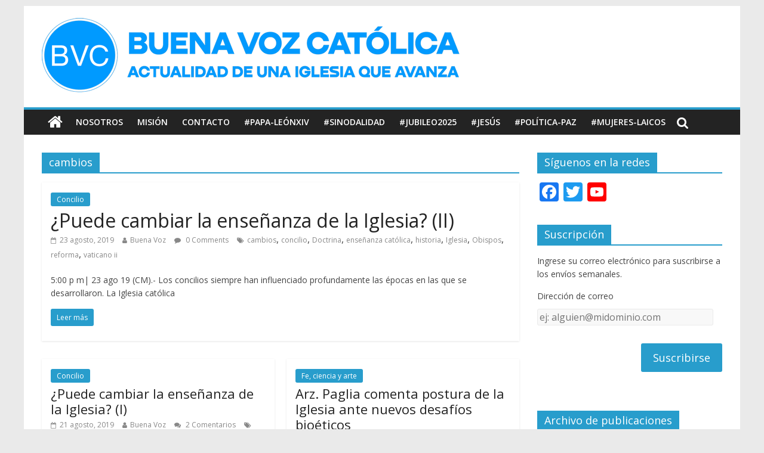

--- FILE ---
content_type: text/html; charset=UTF-8
request_url: http://blog.pucp.edu.pe/blog/buenavoz/tag/cambios/
body_size: 14091
content:
<!DOCTYPE html>
<html lang="es-ES">
<head>
	<meta charset="UTF-8"/>
	<meta name="viewport" content="width=device-width, initial-scale=1">
	<link rel="profile" href="http://gmpg.org/xfn/11"/>
	<link rel="pingback" href="http://blog.pucp.edu.pe/blog/buenavoz/xmlrpc.php"/>
	<title>cambios &#8211; Buena Voz Católica</title>
<link rel='dns-prefetch' href='//fonts.googleapis.com' />
<link rel='dns-prefetch' href='//s.w.org' />
<link rel="alternate" type="application/rss+xml" title="Buena Voz Católica &raquo; Feed" href="http://blog.pucp.edu.pe/blog/buenavoz/feed/" />
<link rel="alternate" type="application/rss+xml" title="Buena Voz Católica &raquo; RSS de los comentarios" href="http://blog.pucp.edu.pe/blog/buenavoz/comments/feed/" />
<link rel="alternate" type="application/rss+xml" title="Buena Voz Católica &raquo; cambios RSS de la etiqueta" href="http://blog.pucp.edu.pe/blog/buenavoz/tag/cambios/feed/" />
		<script type="text/javascript">
			window._wpemojiSettings = {"baseUrl":"https:\/\/s.w.org\/images\/core\/emoji\/11\/72x72\/","ext":".png","svgUrl":"https:\/\/s.w.org\/images\/core\/emoji\/11\/svg\/","svgExt":".svg","source":{"concatemoji":"http:\/\/blog.pucp.edu.pe\/blog\/buenavoz\/wp-includes\/js\/wp-emoji-release.min.js?ver=4.9.8"}};
			!function(a,b,c){function d(a,b){var c=String.fromCharCode;l.clearRect(0,0,k.width,k.height),l.fillText(c.apply(this,a),0,0);var d=k.toDataURL();l.clearRect(0,0,k.width,k.height),l.fillText(c.apply(this,b),0,0);var e=k.toDataURL();return d===e}function e(a){var b;if(!l||!l.fillText)return!1;switch(l.textBaseline="top",l.font="600 32px Arial",a){case"flag":return!(b=d([55356,56826,55356,56819],[55356,56826,8203,55356,56819]))&&(b=d([55356,57332,56128,56423,56128,56418,56128,56421,56128,56430,56128,56423,56128,56447],[55356,57332,8203,56128,56423,8203,56128,56418,8203,56128,56421,8203,56128,56430,8203,56128,56423,8203,56128,56447]),!b);case"emoji":return b=d([55358,56760,9792,65039],[55358,56760,8203,9792,65039]),!b}return!1}function f(a){var c=b.createElement("script");c.src=a,c.defer=c.type="text/javascript",b.getElementsByTagName("head")[0].appendChild(c)}var g,h,i,j,k=b.createElement("canvas"),l=k.getContext&&k.getContext("2d");for(j=Array("flag","emoji"),c.supports={everything:!0,everythingExceptFlag:!0},i=0;i<j.length;i++)c.supports[j[i]]=e(j[i]),c.supports.everything=c.supports.everything&&c.supports[j[i]],"flag"!==j[i]&&(c.supports.everythingExceptFlag=c.supports.everythingExceptFlag&&c.supports[j[i]]);c.supports.everythingExceptFlag=c.supports.everythingExceptFlag&&!c.supports.flag,c.DOMReady=!1,c.readyCallback=function(){c.DOMReady=!0},c.supports.everything||(h=function(){c.readyCallback()},b.addEventListener?(b.addEventListener("DOMContentLoaded",h,!1),a.addEventListener("load",h,!1)):(a.attachEvent("onload",h),b.attachEvent("onreadystatechange",function(){"complete"===b.readyState&&c.readyCallback()})),g=c.source||{},g.concatemoji?f(g.concatemoji):g.wpemoji&&g.twemoji&&(f(g.twemoji),f(g.wpemoji)))}(window,document,window._wpemojiSettings);
		</script>
		<style type="text/css">
img.wp-smiley,
img.emoji {
	display: inline !important;
	border: none !important;
	box-shadow: none !important;
	height: 1em !important;
	width: 1em !important;
	margin: 0 .07em !important;
	vertical-align: -0.1em !important;
	background: none !important;
	padding: 0 !important;
}
</style>
<link rel='stylesheet' id='rating-dia-css'  href='http://blog.pucp.edu.pe/blog/buenavoz/wp-content/plugins/rating-dia/css/rating-dia.css?ver=4.9.8' type='text/css' media='all' />
<link rel='stylesheet' id='colormag_google_fonts-css'  href='//fonts.googleapis.com/css?family=Open+Sans%3A400%2C600&#038;ver=4.9.8' type='text/css' media='all' />
<link rel='stylesheet' id='colormag_style-css'  href='http://blog.pucp.edu.pe/blog/buenavoz/wp-content/themes/colormag/style.css?ver=4.9.8' type='text/css' media='all' />
<link rel='stylesheet' id='colormag-fontawesome-css'  href='http://blog.pucp.edu.pe/blog/buenavoz/wp-content/themes/colormag/fontawesome/css/font-awesome.css?ver=4.2.1' type='text/css' media='all' />
<link rel='stylesheet' id='subscribe-by-email-widget-css-css'  href='http://blog.pucp.edu.pe/blog/buenavoz/wp-content/plugins/subscribe-by-email/assets/css/widget/widget.css?ver=20130522' type='text/css' media='all' />
<link rel='stylesheet' id='addtoany-css'  href='http://blog.pucp.edu.pe/blog/buenavoz/wp-content/plugins/add-to-any/addtoany.min.css?ver=1.14' type='text/css' media='all' />
<link rel='stylesheet' id='site-categories-styles-css'  href='http://blog.pucp.edu.pe/blog/buenavoz/wp-content/plugins/site-categories/css/site-categories-styles.css?ver=4.9.8' type='text/css' media='all' />
<link rel='stylesheet' id='sbe-form-css-css'  href='http://blog.pucp.edu.pe/blog/buenavoz/wp-content/plugins/subscribe-by-email/assets//css/shortcode.css?ver=20140212' type='text/css' media='all' />
<script type='text/javascript' src='http://blog.pucp.edu.pe/blog/buenavoz/wp-includes/js/jquery/jquery.js?ver=1.12.4'></script>
<script type='text/javascript' src='http://blog.pucp.edu.pe/blog/buenavoz/wp-includes/js/jquery/jquery-migrate.min.js?ver=1.4.1'></script>
<script type='text/javascript' src='http://blog.pucp.edu.pe/blog/buenavoz/wp-content/plugins/add-to-any/addtoany.min.js?ver=1.0'></script>
<script type='text/javascript'>
/* <![CDATA[ */
var RatingDia = {"ajaxurl":"http:\/\/blog.pucp.edu.pe\/blog\/buenavoz\/wp-admin\/admin-ajax.php","security":"d0e40cbd7f"};
/* ]]> */
</script>
<script type='text/javascript' src='http://blog.pucp.edu.pe/blog/buenavoz/wp-content/plugins/rating-dia/js/rating-dia.js?ver=4.9.8'></script>
<script type='text/javascript' src='http://blog.pucp.edu.pe/blog/buenavoz/wp-content/themes/colormag/js/colormag-custom.js?ver=4.9.8'></script>
<!--[if lte IE 8]>
<script type='text/javascript' src='http://blog.pucp.edu.pe/blog/buenavoz/wp-content/themes/colormag/js/html5shiv.min.js?ver=4.9.8'></script>
<![endif]-->
<script type='text/javascript'>
/* <![CDATA[ */
var sbe_widget_captions = {"ajaxurl":"http:\/\/blog.pucp.edu.pe\/blog\/buenavoz\/wp-admin\/admin-ajax.php","nonce":"b9f7fb8c26"};
/* ]]> */
</script>
<script type='text/javascript' src='http://blog.pucp.edu.pe/blog/buenavoz/wp-content/plugins/subscribe-by-email/assets/js/widget.js?ver=4.9.8'></script>
<link rel='https://api.w.org/' href='http://blog.pucp.edu.pe/blog/buenavoz/wp-json/' />
<link rel="EditURI" type="application/rsd+xml" title="RSD" href="http://blog.pucp.edu.pe/blog/buenavoz/xmlrpc.php?rsd" />
<link rel="wlwmanifest" type="application/wlwmanifest+xml" href="http://blog.pucp.edu.pe/blog/buenavoz/wp-includes/wlwmanifest.xml" /> 
<meta name="generator" content="WordPress 4.9.8" />

<script data-cfasync="false">
window.a2a_config=window.a2a_config||{};a2a_config.callbacks=[];a2a_config.overlays=[];a2a_config.templates={};a2a_localize = {
	Share: "Compartir",
	Save: "Guardar",
	Subscribe: "Suscribirse",
	Email: "Email",
	Bookmark: "Marcador",
	ShowAll: "Mostrar todo",
	ShowLess: "Mostrar menos",
	FindServices: "Buscar servicios(s)",
	FindAnyServiceToAddTo: "Buscar servicio",
	PoweredBy: "Servicio ofrecido por",
	ShareViaEmail: "Compartir por correo electrónico",
	SubscribeViaEmail: "Suscribirse a través de correo electrónico",
	BookmarkInYourBrowser: "Agregar a marcadores de tu navegador",
	BookmarkInstructions: "Presiona Ctrl + D o \u2318+D para agregar a favoritos",
	AddToYourFavorites: "Agregar a favoritos",
	SendFromWebOrProgram: "Enviar desde cualquier dirección o programa de correo electrónico ",
	EmailProgram: "Programación de correo electrónicos",
	More: "Más&#8230;"
};

(function(d,s,a,b){a=d.createElement(s);b=d.getElementsByTagName(s)[0];a.async=1;a.src="https://static.addtoany.com/menu/page.js";b.parentNode.insertBefore(a,b);})(document,"script");
</script>

            <script>
                (function(i,s,o,g,r,a,m){i['GoogleAnalyticsObject']=r;i[r]=i[r]||function(){
                (i[r].q=i[r].q||[]).push(arguments)},i[r].l=1*new Date();a=s.createElement(o),
                m=s.getElementsByTagName(o)[0];a.async=1;a.src=g;m.parentNode.insertBefore(a,m)
                })(window,document,'script','//www.google-analytics.com/analytics.js','gaplusu');

                function gaplus_track() {
                                                gaplusu('create', 'UA-394303-1', 'auto');
                                                                                                    gaplusu('send', 'pageview');
                    
                                                gaplusu('create', 'UA-2699342-7', 'auto', {'name': 'single'});
                                                                                                        gaplusu('single.send', 'pageview');
                                    }

                                    gaplus_track();
                
            </script>

				<style type="text/css">.recentcomments a{display:inline !important;padding:0 !important;margin:0 !important;}</style>
		</head>

<body class="archive tag tag-cambios tag-312 wp-custom-logo ">


<div id="page" class="hfeed site">
	
	
	<header id="masthead" class="site-header clearfix ">
		<div id="header-text-nav-container" class="clearfix">

			
			
			
		<div class="inner-wrap">

			<div id="header-text-nav-wrap" class="clearfix">
				<div id="header-left-section">
											<div id="header-logo-image">
							
							<a href="http://blog.pucp.edu.pe/blog/buenavoz/" class="custom-logo-link" rel="home" itemprop="url"><img width="700" height="125" src="http://blog.pucp.edu.pe/blog/buenavoz/wp-content/uploads/sites/432/2024/02/buena_voz_banner_web1_azul.png" class="custom-logo" alt="Buena Voz Católica" itemprop="logo" /></a>						</div><!-- #header-logo-image -->
											<div id="header-text" class="screen-reader-text">
													<h3 id="site-title">
								<a href="http://blog.pucp.edu.pe/blog/buenavoz/" title="Buena Voz Católica" rel="home">Buena Voz Católica</a>
							</h3>
																		<p id="site-description">Recopilamos noticias y artículos para ampliar el nivel de información y documentación sobre la Iglesia en la actualidad.</p>
						<!-- #site-description -->
					</div><!-- #header-text -->
				</div><!-- #header-left-section -->
				<div id="header-right-section">
									</div><!-- #header-right-section -->

			</div><!-- #header-text-nav-wrap -->

		</div><!-- .inner-wrap -->

		
			
			
		<nav id="site-navigation" class="main-navigation clearfix" role="navigation">
			<div class="inner-wrap clearfix">
				
					<div class="home-icon">
						<a href="http://blog.pucp.edu.pe/blog/buenavoz/" title="Buena Voz Católica"><i class="fa fa-home"></i></a>
					</div>

					
				<h4 class="menu-toggle"></h4>
				<div class="menu-primary-container"><ul id="menu-menu-1" class="menu"><li id="menu-item-12695" class="menu-item menu-item-type-post_type menu-item-object-page menu-item-12695"><a href="http://blog.pucp.edu.pe/blog/buenavoz/nosotros/">Nosotros</a></li>
<li id="menu-item-12696" class="menu-item menu-item-type-post_type menu-item-object-page menu-item-12696"><a href="http://blog.pucp.edu.pe/blog/buenavoz/objetivos/">Misión</a></li>
<li id="menu-item-12697" class="menu-item menu-item-type-post_type menu-item-object-page menu-item-12697"><a href="http://blog.pucp.edu.pe/blog/buenavoz/acerca-de/">Contacto</a></li>
<li id="menu-item-12708" class="menu-item menu-item-type-taxonomy menu-item-object-category menu-item-12708"><a href="http://blog.pucp.edu.pe/blog/buenavoz/category/papa-francisco/">#Papa-LeónXIV</a></li>
<li id="menu-item-12702" class="menu-item menu-item-type-taxonomy menu-item-object-category menu-item-12702"><a href="http://blog.pucp.edu.pe/blog/buenavoz/category/sinodalidad/">#Sinodalidad</a></li>
<li id="menu-item-12703" class="menu-item menu-item-type-taxonomy menu-item-object-category menu-item-12703"><a href="http://blog.pucp.edu.pe/blog/buenavoz/category/juventud/">#Jubileo2025</a></li>
<li id="menu-item-12709" class="menu-item menu-item-type-taxonomy menu-item-object-category menu-item-12709"><a href="http://blog.pucp.edu.pe/blog/buenavoz/category/america-latina/">#Jesús</a></li>
<li id="menu-item-14246" class="menu-item menu-item-type-taxonomy menu-item-object-category menu-item-14246"><a href="http://blog.pucp.edu.pe/blog/buenavoz/category/politica-paz/">#Política-Paz</a></li>
<li id="menu-item-14247" class="menu-item menu-item-type-taxonomy menu-item-object-category menu-item-14247"><a href="http://blog.pucp.edu.pe/blog/buenavoz/category/mujeres-laicos/">#Mujeres-Laicos</a></li>
</ul></div>
				
									<i class="fa fa-search search-top"></i>
					<div class="search-form-top">
						<form action="http://blog.pucp.edu.pe/blog/buenavoz/" class="search-form searchform clearfix" method="get">
   <div class="search-wrap">
      <input type="text" placeholder="Buscar" class="s field" name="s">
      <button class="search-icon" type="submit"></button>
   </div>
</form><!-- .searchform -->					</div>
							</div>
		</nav>

		
		</div><!-- #header-text-nav-container -->

		
	</header>

		
	<div id="main" class="clearfix">
		<div class="inner-wrap clearfix">

	
	<div id="primary">
		<div id="content" class="clearfix">

			
				<header class="page-header">
               					<h1 class="page-title">
               <span>
						cambios					</span></h1>
                  									</header><!-- .page-header -->

            <div class="article-container">

   				
   				
   					
<article id="post-7201" class="post-7201 post type-post status-publish format-standard hentry category-concilio tag-cambios tag-concilio tag-doctrina tag-ensenanza-catolica tag-historia tag-iglesia tag-obispos tag-reforma tag-vaticano-ii">
   
   
   <div class="article-content clearfix">

      
      <div class="above-entry-meta"><span class="cat-links"><a href="http://blog.pucp.edu.pe/blog/buenavoz/category/concilio/"  rel="category tag">Concilio</a>&nbsp;</span></div>
      <header class="entry-header">
         <h2 class="entry-title">
            <a href="http://blog.pucp.edu.pe/blog/buenavoz/2019/08/23/puede-cambiar-la-ensenanza-de-la-iglesia-ii/" title="¿Puede cambiar la enseñanza de la Iglesia? (II)">¿Puede cambiar la enseñanza de la Iglesia? (II)</a>
         </h2>
      </header>

      <div class="below-entry-meta">
			<span class="posted-on"><a href="http://blog.pucp.edu.pe/blog/buenavoz/2019/08/23/puede-cambiar-la-ensenanza-de-la-iglesia-ii/" title="5:45 pm" rel="bookmark"><i class="fa fa-calendar-o"></i> <time class="entry-date published" datetime="2019-08-23T17:45:18+00:00">23 agosto, 2019</time><time class="updated" datetime="2019-08-23T17:58:10+00:00">23 agosto, 2019</time></a></span>
            <span class="byline"><span class="author vcard"><i class="fa fa-user"></i><a class="url fn n"
                                                                                         href="http://blog.pucp.edu.pe/blog/buenavoz/author/buenavoz/"
                                                                                         title="Buena Voz">Buena Voz</a></span></span>

			                <span class="comments"><a href="http://blog.pucp.edu.pe/blog/buenavoz/2019/08/23/puede-cambiar-la-ensenanza-de-la-iglesia-ii/#respond"><i class="fa fa-comment"></i> 0 Comments</a></span>
			<span class="tag-links"><i class="fa fa-tags"></i><a href="http://blog.pucp.edu.pe/blog/buenavoz/tag/cambios/" rel="tag">cambios</a>, <a href="http://blog.pucp.edu.pe/blog/buenavoz/tag/concilio/" rel="tag">concilio</a>, <a href="http://blog.pucp.edu.pe/blog/buenavoz/tag/doctrina/" rel="tag">Doctrina</a>, <a href="http://blog.pucp.edu.pe/blog/buenavoz/tag/ensenanza-catolica/" rel="tag">enseñanza católica</a>, <a href="http://blog.pucp.edu.pe/blog/buenavoz/tag/historia/" rel="tag">historia</a>, <a href="http://blog.pucp.edu.pe/blog/buenavoz/tag/iglesia/" rel="tag">Iglesia</a>, <a href="http://blog.pucp.edu.pe/blog/buenavoz/tag/obispos/" rel="tag">Obispos</a>, <a href="http://blog.pucp.edu.pe/blog/buenavoz/tag/reforma/" rel="tag">reforma</a>, <a href="http://blog.pucp.edu.pe/blog/buenavoz/tag/vaticano-ii/" rel="tag">vaticano ii</a></span></div>
      <div class="entry-content clearfix">
         <p>5:00 p m| 23 ago 19 (CM).- Los concilios siempre han influenciado profundamente las épocas en las que se desarrollaron. La Iglesia católica</p>
         <a class="more-link" title="¿Puede cambiar la enseñanza de la Iglesia? (II)" href="http://blog.pucp.edu.pe/blog/buenavoz/2019/08/23/puede-cambiar-la-ensenanza-de-la-iglesia-ii/"><span>Leer más</span></a>
      </div>

   </div>

   </article>
   				
   					
<article id="post-7191" class="post-7191 post type-post status-publish format-standard hentry category-concilio tag-cambios tag-concilio tag-doctrina tag-ensenanza-catolica tag-historia tag-iglesia tag-obispos tag-reforma">
   
   
   <div class="article-content clearfix">

      
      <div class="above-entry-meta"><span class="cat-links"><a href="http://blog.pucp.edu.pe/blog/buenavoz/category/concilio/"  rel="category tag">Concilio</a>&nbsp;</span></div>
      <header class="entry-header">
         <h2 class="entry-title">
            <a href="http://blog.pucp.edu.pe/blog/buenavoz/2019/08/21/puede-cambiar-la-ensenanza-de-la-iglesia-i/" title="¿Puede cambiar la enseñanza de la Iglesia? (I)">¿Puede cambiar la enseñanza de la Iglesia? (I)</a>
         </h2>
      </header>

      <div class="below-entry-meta">
			<span class="posted-on"><a href="http://blog.pucp.edu.pe/blog/buenavoz/2019/08/21/puede-cambiar-la-ensenanza-de-la-iglesia-i/" title="6:37 pm" rel="bookmark"><i class="fa fa-calendar-o"></i> <time class="entry-date published" datetime="2019-08-21T18:37:45+00:00">21 agosto, 2019</time><time class="updated" datetime="2019-08-23T17:45:09+00:00">23 agosto, 2019</time></a></span>
            <span class="byline"><span class="author vcard"><i class="fa fa-user"></i><a class="url fn n"
                                                                                         href="http://blog.pucp.edu.pe/blog/buenavoz/author/buenavoz/"
                                                                                         title="Buena Voz">Buena Voz</a></span></span>

			                <span class="comments"><a href="http://blog.pucp.edu.pe/blog/buenavoz/2019/08/21/puede-cambiar-la-ensenanza-de-la-iglesia-i/#comments"><i class="fa fa-comments"></i> 2 Comentarios</a></span>
			<span class="tag-links"><i class="fa fa-tags"></i><a href="http://blog.pucp.edu.pe/blog/buenavoz/tag/cambios/" rel="tag">cambios</a>, <a href="http://blog.pucp.edu.pe/blog/buenavoz/tag/concilio/" rel="tag">concilio</a>, <a href="http://blog.pucp.edu.pe/blog/buenavoz/tag/doctrina/" rel="tag">Doctrina</a>, <a href="http://blog.pucp.edu.pe/blog/buenavoz/tag/ensenanza-catolica/" rel="tag">enseñanza católica</a>, <a href="http://blog.pucp.edu.pe/blog/buenavoz/tag/historia/" rel="tag">historia</a>, <a href="http://blog.pucp.edu.pe/blog/buenavoz/tag/iglesia/" rel="tag">Iglesia</a>, <a href="http://blog.pucp.edu.pe/blog/buenavoz/tag/obispos/" rel="tag">Obispos</a>, <a href="http://blog.pucp.edu.pe/blog/buenavoz/tag/reforma/" rel="tag">reforma</a></span></div>
      <div class="entry-content clearfix">
         <p>6:00 p m| 21 ago 19 (CM).- Los concilios siempre han influenciado profundamente las épocas en las que se desarrollaron. La Iglesia católica</p>
         <a class="more-link" title="¿Puede cambiar la enseñanza de la Iglesia? (I)" href="http://blog.pucp.edu.pe/blog/buenavoz/2019/08/21/puede-cambiar-la-ensenanza-de-la-iglesia-i/"><span>Leer más</span></a>
      </div>

   </div>

   </article>
   				
   					
<article id="post-4895" class="post-4895 post type-post status-publish format-standard hentry category-fe-ciencia-y-arte tag-bioetica tag-cambios tag-desafios tag-etica tag-moral tag-naturaleza tag-tecnologia tag-vida">
   
   
   <div class="article-content clearfix">

      
      <div class="above-entry-meta"><span class="cat-links"><a href="http://blog.pucp.edu.pe/blog/buenavoz/category/fe-ciencia-y-arte/"  rel="category tag">Fe, ciencia y arte</a>&nbsp;</span></div>
      <header class="entry-header">
         <h2 class="entry-title">
            <a href="http://blog.pucp.edu.pe/blog/buenavoz/2017/02/15/arz-paglia-comenta-postura-de-la-iglesia-ante-nuevos-desafios-bioeticos/" title="Arz. Paglia comenta postura de la Iglesia ante nuevos desafíos bioéticos">Arz. Paglia comenta postura de la Iglesia ante nuevos desafíos bioéticos</a>
         </h2>
      </header>

      <div class="below-entry-meta">
			<span class="posted-on"><a href="http://blog.pucp.edu.pe/blog/buenavoz/2017/02/15/arz-paglia-comenta-postura-de-la-iglesia-ante-nuevos-desafios-bioeticos/" title="11:12 am" rel="bookmark"><i class="fa fa-calendar-o"></i> <time class="entry-date published" datetime="2017-02-15T11:12:58+00:00">15 febrero, 2017</time><time class="updated" datetime="2017-02-15T12:18:47+00:00">15 febrero, 2017</time></a></span>
            <span class="byline"><span class="author vcard"><i class="fa fa-user"></i><a class="url fn n"
                                                                                         href="http://blog.pucp.edu.pe/blog/buenavoz/author/buenavoz/"
                                                                                         title="Buena Voz">Buena Voz</a></span></span>

			                <span class="comments"><a href="http://blog.pucp.edu.pe/blog/buenavoz/2017/02/15/arz-paglia-comenta-postura-de-la-iglesia-ante-nuevos-desafios-bioeticos/#respond"><i class="fa fa-comment"></i> 0 Comments</a></span>
			<span class="tag-links"><i class="fa fa-tags"></i><a href="http://blog.pucp.edu.pe/blog/buenavoz/tag/bioetica/" rel="tag">bioética</a>, <a href="http://blog.pucp.edu.pe/blog/buenavoz/tag/cambios/" rel="tag">cambios</a>, <a href="http://blog.pucp.edu.pe/blog/buenavoz/tag/desafios/" rel="tag">desafios</a>, <a href="http://blog.pucp.edu.pe/blog/buenavoz/tag/etica/" rel="tag">etica</a>, <a href="http://blog.pucp.edu.pe/blog/buenavoz/tag/moral/" rel="tag">Moral</a>, <a href="http://blog.pucp.edu.pe/blog/buenavoz/tag/naturaleza/" rel="tag">Naturaleza</a>, <a href="http://blog.pucp.edu.pe/blog/buenavoz/tag/tecnologia/" rel="tag">tecnología</a>, <a href="http://blog.pucp.edu.pe/blog/buenavoz/tag/vida/" rel="tag">vida</a></span></div>
      <div class="entry-content clearfix">
         <p>11:00 a m| 15 feb 17 (AGENCIAS/BV).- El arzobispo italiano Vincenzo Paglia, designado por el Papa para encabezar la Pontificia</p>
         <a class="more-link" title="Arz. Paglia comenta postura de la Iglesia ante nuevos desafíos bioéticos" href="http://blog.pucp.edu.pe/blog/buenavoz/2017/02/15/arz-paglia-comenta-postura-de-la-iglesia-ante-nuevos-desafios-bioeticos/"><span>Leer más</span></a>
      </div>

   </div>

   </article>
   				
   					
<article id="post-2365" class="post-2365 post type-post status-publish format-standard hentry category-noticias tag-cambios tag-curia tag-muller tag-ratifica tag-stella">
   
   
   <div class="article-content clearfix">

      
      <div class="above-entry-meta"><span class="cat-links"><a href="http://blog.pucp.edu.pe/blog/buenavoz/category/noticias/"  rel="category tag">Noticias</a>&nbsp;</span></div>
      <header class="entry-header">
         <h2 class="entry-title">
            <a href="http://blog.pucp.edu.pe/blog/buenavoz/2013/09/24/confirmaciones-y-cambios-en-la-curia/" title="Confirmaciones y cambios en la Curia">Confirmaciones y cambios en la Curia</a>
         </h2>
      </header>

      <div class="below-entry-meta">
			<span class="posted-on"><a href="http://blog.pucp.edu.pe/blog/buenavoz/2013/09/24/confirmaciones-y-cambios-en-la-curia/" title="11:53 pm" rel="bookmark"><i class="fa fa-calendar-o"></i> <time class="entry-date published" datetime="2013-09-24T23:53:27+00:00">24 septiembre, 2013</time><time class="updated" datetime="2015-05-02T10:22:30+00:00">2 mayo, 2015</time></a></span>
            <span class="byline"><span class="author vcard"><i class="fa fa-user"></i><a class="url fn n"
                                                                                         href="http://blog.pucp.edu.pe/blog/buenavoz/author/buenavoz/"
                                                                                         title="Buena Voz">Buena Voz</a></span></span>

			                <span class="comments"><a href="http://blog.pucp.edu.pe/blog/buenavoz/2013/09/24/confirmaciones-y-cambios-en-la-curia/#respond"><i class="fa fa-comment"></i> 0 Comments</a></span>
			<span class="tag-links"><i class="fa fa-tags"></i><a href="http://blog.pucp.edu.pe/blog/buenavoz/tag/cambios/" rel="tag">cambios</a>, <a href="http://blog.pucp.edu.pe/blog/buenavoz/tag/curia/" rel="tag">curia</a>, <a href="http://blog.pucp.edu.pe/blog/buenavoz/tag/muller/" rel="tag">muller</a>, <a href="http://blog.pucp.edu.pe/blog/buenavoz/tag/ratifica/" rel="tag">ratifica</a>, <a href="http://blog.pucp.edu.pe/blog/buenavoz/tag/stella/" rel="tag">Stella</a></span></div>
      <div class="entry-content clearfix">
         <p>8.00 p m| 24 set 13 (AGENCIAS/BV).- El Papa confirmó en sus puestos al prefecto en la Congregación para la Doctrina</p>
         <a class="more-link" title="Confirmaciones y cambios en la Curia" href="http://blog.pucp.edu.pe/blog/buenavoz/2013/09/24/confirmaciones-y-cambios-en-la-curia/"><span>Leer más</span></a>
      </div>

   </div>

   </article>
   				
   					
<article id="post-305" class="post-305 post type-post status-publish format-standard hentry category-numeros-estadisticas-y-analisis tag-cambios tag-curia tag-evangelio tag-francisco tag-iglesia tag-latinoamerica tag-papa tag-pobres tag-poder tag-reforma">
   
   
   <div class="article-content clearfix">

      
      <div class="above-entry-meta"><span class="cat-links"><a href="http://blog.pucp.edu.pe/blog/buenavoz/category/numeros-estadisticas-y-analisis/"  rel="category tag">Números, estadísticas y análisis</a>&nbsp;</span></div>
      <header class="entry-header">
         <h2 class="entry-title">
            <a href="http://blog.pucp.edu.pe/blog/buenavoz/2013/04/23/francisco-papa-todopoderoso/" title="Francisco, Papa Todopoderoso">Francisco, Papa Todopoderoso</a>
         </h2>
      </header>

      <div class="below-entry-meta">
			<span class="posted-on"><a href="http://blog.pucp.edu.pe/blog/buenavoz/2013/04/23/francisco-papa-todopoderoso/" title="6:39 pm" rel="bookmark"><i class="fa fa-calendar-o"></i> <time class="entry-date published" datetime="2013-04-23T18:39:36+00:00">23 abril, 2013</time><time class="updated" datetime="2015-05-02T09:48:48+00:00">2 mayo, 2015</time></a></span>
            <span class="byline"><span class="author vcard"><i class="fa fa-user"></i><a class="url fn n"
                                                                                         href="http://blog.pucp.edu.pe/blog/buenavoz/author/buenavoz/"
                                                                                         title="Buena Voz">Buena Voz</a></span></span>

			                <span class="comments"><a href="http://blog.pucp.edu.pe/blog/buenavoz/2013/04/23/francisco-papa-todopoderoso/#comments"><i class="fa fa-comments"></i> 2 Comentarios</a></span>
			<span class="tag-links"><i class="fa fa-tags"></i><a href="http://blog.pucp.edu.pe/blog/buenavoz/tag/cambios/" rel="tag">cambios</a>, <a href="http://blog.pucp.edu.pe/blog/buenavoz/tag/curia/" rel="tag">curia</a>, <a href="http://blog.pucp.edu.pe/blog/buenavoz/tag/evangelio/" rel="tag">evangelio</a>, <a href="http://blog.pucp.edu.pe/blog/buenavoz/tag/francisco/" rel="tag">Francisco</a>, <a href="http://blog.pucp.edu.pe/blog/buenavoz/tag/iglesia/" rel="tag">Iglesia</a>, <a href="http://blog.pucp.edu.pe/blog/buenavoz/tag/latinoamerica/" rel="tag">latinoamerica</a>, <a href="http://blog.pucp.edu.pe/blog/buenavoz/tag/papa/" rel="tag">Papa</a>, <a href="http://blog.pucp.edu.pe/blog/buenavoz/tag/pobres/" rel="tag">pobres</a>, <a href="http://blog.pucp.edu.pe/blog/buenavoz/tag/poder/" rel="tag">poder</a>, <a href="http://blog.pucp.edu.pe/blog/buenavoz/tag/reforma/" rel="tag">reforma</a></span></div>
      <div class="entry-content clearfix">
         <p>5.00 p m| 23 abr 13 (RyL/BV).- Para Jorge Costadoat SJ, en este momento el Papa Francisco ha acumulado poder como</p>
         <a class="more-link" title="Francisco, Papa Todopoderoso" href="http://blog.pucp.edu.pe/blog/buenavoz/2013/04/23/francisco-papa-todopoderoso/"><span>Leer más</span></a>
      </div>

   </div>

   </article>
   				
   					
<article id="post-1986" class="post-1986 post type-post status-publish format-standard hentry category-personajes tag-benedicto-xvi tag-cambios tag-curia tag-papa tag-reforma tag-renuncia">
   
   
   <div class="article-content clearfix">

      
      <div class="above-entry-meta"><span class="cat-links"><a href="http://blog.pucp.edu.pe/blog/buenavoz/category/personajes/"  rel="category tag">Personajes</a>&nbsp;</span></div>
      <header class="entry-header">
         <h2 class="entry-title">
            <a href="http://blog.pucp.edu.pe/blog/buenavoz/2013/02/19/los-cambios-en-la-iglesia-s-son-posibles-renuncia-del-papa-ratzinger-lo-demuestra/" title="Los cambios en la Iglesia sí son posibles, renuncia del Papa Ratzinger lo demuestra">Los cambios en la Iglesia sí son posibles, renuncia del Papa Ratzinger lo demuestra</a>
         </h2>
      </header>

      <div class="below-entry-meta">
			<span class="posted-on"><a href="http://blog.pucp.edu.pe/blog/buenavoz/2013/02/19/los-cambios-en-la-iglesia-s-son-posibles-renuncia-del-papa-ratzinger-lo-demuestra/" title="10:00 am" rel="bookmark"><i class="fa fa-calendar-o"></i> <time class="entry-date published" datetime="2013-02-19T10:00:00+00:00">19 febrero, 2013</time><time class="updated" datetime="2015-05-02T10:15:03+00:00">2 mayo, 2015</time></a></span>
            <span class="byline"><span class="author vcard"><i class="fa fa-user"></i><a class="url fn n"
                                                                                         href="http://blog.pucp.edu.pe/blog/buenavoz/author/buenavoz/"
                                                                                         title="Buena Voz">Buena Voz</a></span></span>

			                <span class="comments"><a href="http://blog.pucp.edu.pe/blog/buenavoz/2013/02/19/los-cambios-en-la-iglesia-s-son-posibles-renuncia-del-papa-ratzinger-lo-demuestra/#comments"><i class="fa fa-comment"></i> 1 Comentario</a></span>
			<span class="tag-links"><i class="fa fa-tags"></i><a href="http://blog.pucp.edu.pe/blog/buenavoz/tag/benedicto-xvi/" rel="tag">Benedicto XVI</a>, <a href="http://blog.pucp.edu.pe/blog/buenavoz/tag/cambios/" rel="tag">cambios</a>, <a href="http://blog.pucp.edu.pe/blog/buenavoz/tag/curia/" rel="tag">curia</a>, <a href="http://blog.pucp.edu.pe/blog/buenavoz/tag/papa/" rel="tag">Papa</a>, <a href="http://blog.pucp.edu.pe/blog/buenavoz/tag/reforma/" rel="tag">reforma</a>, <a href="http://blog.pucp.edu.pe/blog/buenavoz/tag/renuncia/" rel="tag">renuncia</a></span></div>
      <div class="entry-content clearfix">
         <p>10.00 a m|&nbsp;19 feb 13&nbsp;(DEL DIOS DESCONOCIDO/BV).-&nbsp;Art&iacute;culo del sacerdote peruano V&iacute;ctor Hugo Miranda SJ, quien analiza particularmente la renuncia de</p>
         <a class="more-link" title="Los cambios en la Iglesia sí son posibles, renuncia del Papa Ratzinger lo demuestra" href="http://blog.pucp.edu.pe/blog/buenavoz/2013/02/19/los-cambios-en-la-iglesia-s-son-posibles-renuncia-del-papa-ratzinger-lo-demuestra/"><span>Leer más</span></a>
      </div>

   </div>

   </article>
   				
            </div>

				

			
		</div><!-- #content -->
	</div><!-- #primary -->

	
<div id="secondary">
			
		<aside id="a2a_follow_widget-3" class="widget widget_a2a_follow_widget clearfix"><h3 class="widget-title"><span>Síguenos en la redes</span></h3><div class="a2a_kit a2a_kit_size_32 a2a_follow addtoany_list" data-a2a-url="http://blog.pucp.edu.pe/blog/buenavoz/2013/02/19/los-cambios-en-la-iglesia-s-son-posibles-renuncia-del-papa-ratzinger-lo-demuestra/" data-a2a-title="Los cambios en la Iglesia sí son posibles, renuncia del Papa Ratzinger lo demuestra" style=""><a class="a2a_button_facebook" href="https://www.facebook.com/buenavoz.noticias" title="Facebook" rel="noopener" target="_blank"></a><a class="a2a_button_twitter" href="https://twitter.com/buenavozperu" title="Twitter" rel="noopener" target="_blank"></a><a class="a2a_button_youtube_channel" href="https://www.youtube.com/channel/UCboAH-CL0O8DEgu5aA5J1qA" title="YouTube Channel" rel="noopener" target="_blank"></a></div></aside><aside id="subscribe-by-email-1" class="widget subscribe-by-email clearfix"><h3 class="widget-title"><span>Suscripción</span></h3>	        <form method="post" class="sbe-widget-subscribe-form" id="sbe-widget-subscribe-form-1">
	        		        		        		<p id="sbe-widget-top-text-desc" class="sbe-widget-top-text">
	        			Ingrese su correo electrónico para suscribirse a los envíos semanales.	        		</p>
	        	
        		        		<div aria-hidden="true" class="sbe-widget-form-field-title">Dirección de correo</div><label class="sbe-screen-reader-text" for="sbe-widget-label">Dirección de correo</label>
	        	<input type="email" aria-describedby="sbe-widget-top-text-desc" class="sbe-widget-form-field sbe-widget-email-field sbe-form-field" id="sbe-widget-label" name="subscription-email" placeholder="ej: alguien@midominio.com" value="" required>

	        	
	        	
		        <input type="hidden" id="sbe_subscribe_nonce" name="sbe_subscribe_nonce" value="b9f7fb8c26" /><input type="hidden" name="_wp_http_referer" value="/blog/buenavoz/tag/cambios/" />	        	<input type="hidden" class="sbe-widget-form-field sbe-form-field" name="action" value="sbe_widget_subscribe_user">
	        	<div class="sbe-widget-form-submit-container">
	        		<span aria-hidden="true" class="sbe-spinner"></span>
	        		<input type="submit" class="sbe-widget-form-submit" name="submit-subscribe-user" value="Suscribirse">
	        	</div>

	        		        </form>
	        

        </aside><aside id="archives-2" class="widget widget_archive clearfix"><h3 class="widget-title"><span>Archivo de publicaciones</span></h3>		<label class="screen-reader-text" for="archives-dropdown-2">Archivo de publicaciones</label>
		<select id="archives-dropdown-2" name="archive-dropdown" onchange='document.location.href=this.options[this.selectedIndex].value;'>
			
			<option value="">Elegir mes</option>
				<option value='http://blog.pucp.edu.pe/blog/buenavoz/2025/12/'> diciembre 2025 &nbsp;(5)</option>
	<option value='http://blog.pucp.edu.pe/blog/buenavoz/2025/11/'> noviembre 2025 &nbsp;(8)</option>
	<option value='http://blog.pucp.edu.pe/blog/buenavoz/2025/10/'> octubre 2025 &nbsp;(7)</option>
	<option value='http://blog.pucp.edu.pe/blog/buenavoz/2025/09/'> septiembre 2025 &nbsp;(9)</option>
	<option value='http://blog.pucp.edu.pe/blog/buenavoz/2025/08/'> agosto 2025 &nbsp;(7)</option>
	<option value='http://blog.pucp.edu.pe/blog/buenavoz/2025/07/'> julio 2025 &nbsp;(9)</option>
	<option value='http://blog.pucp.edu.pe/blog/buenavoz/2025/06/'> junio 2025 &nbsp;(13)</option>
	<option value='http://blog.pucp.edu.pe/blog/buenavoz/2025/05/'> mayo 2025 &nbsp;(10)</option>
	<option value='http://blog.pucp.edu.pe/blog/buenavoz/2025/04/'> abril 2025 &nbsp;(12)</option>
	<option value='http://blog.pucp.edu.pe/blog/buenavoz/2025/03/'> marzo 2025 &nbsp;(10)</option>
	<option value='http://blog.pucp.edu.pe/blog/buenavoz/2025/02/'> febrero 2025 &nbsp;(8)</option>
	<option value='http://blog.pucp.edu.pe/blog/buenavoz/2024/12/'> diciembre 2024 &nbsp;(7)</option>
	<option value='http://blog.pucp.edu.pe/blog/buenavoz/2024/11/'> noviembre 2024 &nbsp;(11)</option>
	<option value='http://blog.pucp.edu.pe/blog/buenavoz/2024/10/'> octubre 2024 &nbsp;(18)</option>
	<option value='http://blog.pucp.edu.pe/blog/buenavoz/2024/09/'> septiembre 2024 &nbsp;(15)</option>
	<option value='http://blog.pucp.edu.pe/blog/buenavoz/2024/08/'> agosto 2024 &nbsp;(10)</option>
	<option value='http://blog.pucp.edu.pe/blog/buenavoz/2024/07/'> julio 2024 &nbsp;(13)</option>
	<option value='http://blog.pucp.edu.pe/blog/buenavoz/2024/06/'> junio 2024 &nbsp;(17)</option>
	<option value='http://blog.pucp.edu.pe/blog/buenavoz/2024/05/'> mayo 2024 &nbsp;(18)</option>
	<option value='http://blog.pucp.edu.pe/blog/buenavoz/2024/04/'> abril 2024 &nbsp;(17)</option>
	<option value='http://blog.pucp.edu.pe/blog/buenavoz/2024/03/'> marzo 2024 &nbsp;(16)</option>
	<option value='http://blog.pucp.edu.pe/blog/buenavoz/2024/02/'> febrero 2024 &nbsp;(14)</option>
	<option value='http://blog.pucp.edu.pe/blog/buenavoz/2023/12/'> diciembre 2023 &nbsp;(7)</option>
	<option value='http://blog.pucp.edu.pe/blog/buenavoz/2023/11/'> noviembre 2023 &nbsp;(19)</option>
	<option value='http://blog.pucp.edu.pe/blog/buenavoz/2023/10/'> octubre 2023 &nbsp;(17)</option>
	<option value='http://blog.pucp.edu.pe/blog/buenavoz/2023/09/'> septiembre 2023 &nbsp;(18)</option>
	<option value='http://blog.pucp.edu.pe/blog/buenavoz/2023/08/'> agosto 2023 &nbsp;(10)</option>
	<option value='http://blog.pucp.edu.pe/blog/buenavoz/2023/07/'> julio 2023 &nbsp;(15)</option>
	<option value='http://blog.pucp.edu.pe/blog/buenavoz/2023/06/'> junio 2023 &nbsp;(18)</option>
	<option value='http://blog.pucp.edu.pe/blog/buenavoz/2023/05/'> mayo 2023 &nbsp;(17)</option>
	<option value='http://blog.pucp.edu.pe/blog/buenavoz/2023/04/'> abril 2023 &nbsp;(15)</option>
	<option value='http://blog.pucp.edu.pe/blog/buenavoz/2023/03/'> marzo 2023 &nbsp;(19)</option>
	<option value='http://blog.pucp.edu.pe/blog/buenavoz/2023/02/'> febrero 2023 &nbsp;(14)</option>
	<option value='http://blog.pucp.edu.pe/blog/buenavoz/2022/12/'> diciembre 2022 &nbsp;(7)</option>
	<option value='http://blog.pucp.edu.pe/blog/buenavoz/2022/11/'> noviembre 2022 &nbsp;(17)</option>
	<option value='http://blog.pucp.edu.pe/blog/buenavoz/2022/10/'> octubre 2022 &nbsp;(16)</option>
	<option value='http://blog.pucp.edu.pe/blog/buenavoz/2022/09/'> septiembre 2022 &nbsp;(18)</option>
	<option value='http://blog.pucp.edu.pe/blog/buenavoz/2022/08/'> agosto 2022 &nbsp;(10)</option>
	<option value='http://blog.pucp.edu.pe/blog/buenavoz/2022/07/'> julio 2022 &nbsp;(16)</option>
	<option value='http://blog.pucp.edu.pe/blog/buenavoz/2022/06/'> junio 2022 &nbsp;(19)</option>
	<option value='http://blog.pucp.edu.pe/blog/buenavoz/2022/05/'> mayo 2022 &nbsp;(17)</option>
	<option value='http://blog.pucp.edu.pe/blog/buenavoz/2022/04/'> abril 2022 &nbsp;(16)</option>
	<option value='http://blog.pucp.edu.pe/blog/buenavoz/2022/03/'> marzo 2022 &nbsp;(18)</option>
	<option value='http://blog.pucp.edu.pe/blog/buenavoz/2022/02/'> febrero 2022 &nbsp;(14)</option>
	<option value='http://blog.pucp.edu.pe/blog/buenavoz/2021/12/'> diciembre 2021 &nbsp;(10)</option>
	<option value='http://blog.pucp.edu.pe/blog/buenavoz/2021/11/'> noviembre 2021 &nbsp;(17)</option>
	<option value='http://blog.pucp.edu.pe/blog/buenavoz/2021/10/'> octubre 2021 &nbsp;(18)</option>
	<option value='http://blog.pucp.edu.pe/blog/buenavoz/2021/09/'> septiembre 2021 &nbsp;(17)</option>
	<option value='http://blog.pucp.edu.pe/blog/buenavoz/2021/08/'> agosto 2021 &nbsp;(17)</option>
	<option value='http://blog.pucp.edu.pe/blog/buenavoz/2021/07/'> julio 2021 &nbsp;(14)</option>
	<option value='http://blog.pucp.edu.pe/blog/buenavoz/2021/06/'> junio 2021 &nbsp;(18)</option>
	<option value='http://blog.pucp.edu.pe/blog/buenavoz/2021/05/'> mayo 2021 &nbsp;(17)</option>
	<option value='http://blog.pucp.edu.pe/blog/buenavoz/2021/04/'> abril 2021 &nbsp;(17)</option>
	<option value='http://blog.pucp.edu.pe/blog/buenavoz/2021/03/'> marzo 2021 &nbsp;(20)</option>
	<option value='http://blog.pucp.edu.pe/blog/buenavoz/2021/02/'> febrero 2021 &nbsp;(16)</option>
	<option value='http://blog.pucp.edu.pe/blog/buenavoz/2021/01/'> enero 2021 &nbsp;(2)</option>
	<option value='http://blog.pucp.edu.pe/blog/buenavoz/2020/12/'> diciembre 2020 &nbsp;(10)</option>
	<option value='http://blog.pucp.edu.pe/blog/buenavoz/2020/11/'> noviembre 2020 &nbsp;(16)</option>
	<option value='http://blog.pucp.edu.pe/blog/buenavoz/2020/10/'> octubre 2020 &nbsp;(20)</option>
	<option value='http://blog.pucp.edu.pe/blog/buenavoz/2020/09/'> septiembre 2020 &nbsp;(18)</option>
	<option value='http://blog.pucp.edu.pe/blog/buenavoz/2020/08/'> agosto 2020 &nbsp;(16)</option>
	<option value='http://blog.pucp.edu.pe/blog/buenavoz/2020/07/'> julio 2020 &nbsp;(15)</option>
	<option value='http://blog.pucp.edu.pe/blog/buenavoz/2020/06/'> junio 2020 &nbsp;(18)</option>
	<option value='http://blog.pucp.edu.pe/blog/buenavoz/2020/05/'> mayo 2020 &nbsp;(20)</option>
	<option value='http://blog.pucp.edu.pe/blog/buenavoz/2020/04/'> abril 2020 &nbsp;(16)</option>
	<option value='http://blog.pucp.edu.pe/blog/buenavoz/2020/03/'> marzo 2020 &nbsp;(17)</option>
	<option value='http://blog.pucp.edu.pe/blog/buenavoz/2020/02/'> febrero 2020 &nbsp;(16)</option>
	<option value='http://blog.pucp.edu.pe/blog/buenavoz/2020/01/'> enero 2020 &nbsp;(5)</option>
	<option value='http://blog.pucp.edu.pe/blog/buenavoz/2019/12/'> diciembre 2019 &nbsp;(8)</option>
	<option value='http://blog.pucp.edu.pe/blog/buenavoz/2019/11/'> noviembre 2019 &nbsp;(17)</option>
	<option value='http://blog.pucp.edu.pe/blog/buenavoz/2019/10/'> octubre 2019 &nbsp;(19)</option>
	<option value='http://blog.pucp.edu.pe/blog/buenavoz/2019/09/'> septiembre 2019 &nbsp;(17)</option>
	<option value='http://blog.pucp.edu.pe/blog/buenavoz/2019/08/'> agosto 2019 &nbsp;(17)</option>
	<option value='http://blog.pucp.edu.pe/blog/buenavoz/2019/07/'> julio 2019 &nbsp;(13)</option>
	<option value='http://blog.pucp.edu.pe/blog/buenavoz/2019/06/'> junio 2019 &nbsp;(16)</option>
	<option value='http://blog.pucp.edu.pe/blog/buenavoz/2019/05/'> mayo 2019 &nbsp;(18)</option>
	<option value='http://blog.pucp.edu.pe/blog/buenavoz/2019/04/'> abril 2019 &nbsp;(15)</option>
	<option value='http://blog.pucp.edu.pe/blog/buenavoz/2019/03/'> marzo 2019 &nbsp;(17)</option>
	<option value='http://blog.pucp.edu.pe/blog/buenavoz/2019/02/'> febrero 2019 &nbsp;(17)</option>
	<option value='http://blog.pucp.edu.pe/blog/buenavoz/2019/01/'> enero 2019 &nbsp;(5)</option>
	<option value='http://blog.pucp.edu.pe/blog/buenavoz/2018/12/'> diciembre 2018 &nbsp;(8)</option>
	<option value='http://blog.pucp.edu.pe/blog/buenavoz/2018/11/'> noviembre 2018 &nbsp;(18)</option>
	<option value='http://blog.pucp.edu.pe/blog/buenavoz/2018/10/'> octubre 2018 &nbsp;(19)</option>
	<option value='http://blog.pucp.edu.pe/blog/buenavoz/2018/09/'> septiembre 2018 &nbsp;(16)</option>
	<option value='http://blog.pucp.edu.pe/blog/buenavoz/2018/08/'> agosto 2018 &nbsp;(18)</option>
	<option value='http://blog.pucp.edu.pe/blog/buenavoz/2018/07/'> julio 2018 &nbsp;(16)</option>
	<option value='http://blog.pucp.edu.pe/blog/buenavoz/2018/06/'> junio 2018 &nbsp;(18)</option>
	<option value='http://blog.pucp.edu.pe/blog/buenavoz/2018/05/'> mayo 2018 &nbsp;(16)</option>
	<option value='http://blog.pucp.edu.pe/blog/buenavoz/2018/04/'> abril 2018 &nbsp;(18)</option>
	<option value='http://blog.pucp.edu.pe/blog/buenavoz/2018/03/'> marzo 2018 &nbsp;(16)</option>
	<option value='http://blog.pucp.edu.pe/blog/buenavoz/2018/02/'> febrero 2018 &nbsp;(16)</option>
	<option value='http://blog.pucp.edu.pe/blog/buenavoz/2018/01/'> enero 2018 &nbsp;(4)</option>
	<option value='http://blog.pucp.edu.pe/blog/buenavoz/2017/12/'> diciembre 2017 &nbsp;(6)</option>
	<option value='http://blog.pucp.edu.pe/blog/buenavoz/2017/11/'> noviembre 2017 &nbsp;(17)</option>
	<option value='http://blog.pucp.edu.pe/blog/buenavoz/2017/10/'> octubre 2017 &nbsp;(17)</option>
	<option value='http://blog.pucp.edu.pe/blog/buenavoz/2017/09/'> septiembre 2017 &nbsp;(18)</option>
	<option value='http://blog.pucp.edu.pe/blog/buenavoz/2017/08/'> agosto 2017 &nbsp;(18)</option>
	<option value='http://blog.pucp.edu.pe/blog/buenavoz/2017/07/'> julio 2017 &nbsp;(14)</option>
	<option value='http://blog.pucp.edu.pe/blog/buenavoz/2017/06/'> junio 2017 &nbsp;(18)</option>
	<option value='http://blog.pucp.edu.pe/blog/buenavoz/2017/05/'> mayo 2017 &nbsp;(18)</option>
	<option value='http://blog.pucp.edu.pe/blog/buenavoz/2017/04/'> abril 2017 &nbsp;(14)</option>
	<option value='http://blog.pucp.edu.pe/blog/buenavoz/2017/03/'> marzo 2017 &nbsp;(21)</option>
	<option value='http://blog.pucp.edu.pe/blog/buenavoz/2017/02/'> febrero 2017 &nbsp;(16)</option>
	<option value='http://blog.pucp.edu.pe/blog/buenavoz/2017/01/'> enero 2017 &nbsp;(8)</option>
	<option value='http://blog.pucp.edu.pe/blog/buenavoz/2016/12/'> diciembre 2016 &nbsp;(8)</option>
	<option value='http://blog.pucp.edu.pe/blog/buenavoz/2016/11/'> noviembre 2016 &nbsp;(17)</option>
	<option value='http://blog.pucp.edu.pe/blog/buenavoz/2016/10/'> octubre 2016 &nbsp;(17)</option>
	<option value='http://blog.pucp.edu.pe/blog/buenavoz/2016/09/'> septiembre 2016 &nbsp;(19)</option>
	<option value='http://blog.pucp.edu.pe/blog/buenavoz/2016/08/'> agosto 2016 &nbsp;(18)</option>
	<option value='http://blog.pucp.edu.pe/blog/buenavoz/2016/07/'> julio 2016 &nbsp;(16)</option>
	<option value='http://blog.pucp.edu.pe/blog/buenavoz/2016/06/'> junio 2016 &nbsp;(18)</option>
	<option value='http://blog.pucp.edu.pe/blog/buenavoz/2016/05/'> mayo 2016 &nbsp;(16)</option>
	<option value='http://blog.pucp.edu.pe/blog/buenavoz/2016/04/'> abril 2016 &nbsp;(18)</option>
	<option value='http://blog.pucp.edu.pe/blog/buenavoz/2016/03/'> marzo 2016 &nbsp;(16)</option>
	<option value='http://blog.pucp.edu.pe/blog/buenavoz/2016/02/'> febrero 2016 &nbsp;(16)</option>
	<option value='http://blog.pucp.edu.pe/blog/buenavoz/2016/01/'> enero 2016 &nbsp;(8)</option>
	<option value='http://blog.pucp.edu.pe/blog/buenavoz/2015/12/'> diciembre 2015 &nbsp;(8)</option>
	<option value='http://blog.pucp.edu.pe/blog/buenavoz/2015/11/'> noviembre 2015 &nbsp;(16)</option>
	<option value='http://blog.pucp.edu.pe/blog/buenavoz/2015/10/'> octubre 2015 &nbsp;(16)</option>
	<option value='http://blog.pucp.edu.pe/blog/buenavoz/2015/09/'> septiembre 2015 &nbsp;(18)</option>
	<option value='http://blog.pucp.edu.pe/blog/buenavoz/2015/08/'> agosto 2015 &nbsp;(16)</option>
	<option value='http://blog.pucp.edu.pe/blog/buenavoz/2015/07/'> julio 2015 &nbsp;(18)</option>
	<option value='http://blog.pucp.edu.pe/blog/buenavoz/2015/06/'> junio 2015 &nbsp;(18)</option>
	<option value='http://blog.pucp.edu.pe/blog/buenavoz/2015/05/'> mayo 2015 &nbsp;(18)</option>
	<option value='http://blog.pucp.edu.pe/blog/buenavoz/2015/04/'> abril 2015 &nbsp;(16)</option>
	<option value='http://blog.pucp.edu.pe/blog/buenavoz/2015/03/'> marzo 2015 &nbsp;(16)</option>
	<option value='http://blog.pucp.edu.pe/blog/buenavoz/2015/02/'> febrero 2015 &nbsp;(17)</option>
	<option value='http://blog.pucp.edu.pe/blog/buenavoz/2015/01/'> enero 2015 &nbsp;(8)</option>
	<option value='http://blog.pucp.edu.pe/blog/buenavoz/2014/12/'> diciembre 2014 &nbsp;(12)</option>
	<option value='http://blog.pucp.edu.pe/blog/buenavoz/2014/11/'> noviembre 2014 &nbsp;(16)</option>
	<option value='http://blog.pucp.edu.pe/blog/buenavoz/2014/10/'> octubre 2014 &nbsp;(23)</option>
	<option value='http://blog.pucp.edu.pe/blog/buenavoz/2014/09/'> septiembre 2014 &nbsp;(18)</option>
	<option value='http://blog.pucp.edu.pe/blog/buenavoz/2014/08/'> agosto 2014 &nbsp;(19)</option>
	<option value='http://blog.pucp.edu.pe/blog/buenavoz/2014/07/'> julio 2014 &nbsp;(17)</option>
	<option value='http://blog.pucp.edu.pe/blog/buenavoz/2014/06/'> junio 2014 &nbsp;(16)</option>
	<option value='http://blog.pucp.edu.pe/blog/buenavoz/2014/05/'> mayo 2014 &nbsp;(18)</option>
	<option value='http://blog.pucp.edu.pe/blog/buenavoz/2014/04/'> abril 2014 &nbsp;(16)</option>
	<option value='http://blog.pucp.edu.pe/blog/buenavoz/2014/03/'> marzo 2014 &nbsp;(16)</option>
	<option value='http://blog.pucp.edu.pe/blog/buenavoz/2014/02/'> febrero 2014 &nbsp;(16)</option>
	<option value='http://blog.pucp.edu.pe/blog/buenavoz/2014/01/'> enero 2014 &nbsp;(8)</option>
	<option value='http://blog.pucp.edu.pe/blog/buenavoz/2013/12/'> diciembre 2013 &nbsp;(10)</option>
	<option value='http://blog.pucp.edu.pe/blog/buenavoz/2013/11/'> noviembre 2013 &nbsp;(18)</option>
	<option value='http://blog.pucp.edu.pe/blog/buenavoz/2013/10/'> octubre 2013 &nbsp;(18)</option>
	<option value='http://blog.pucp.edu.pe/blog/buenavoz/2013/09/'> septiembre 2013 &nbsp;(18)</option>
	<option value='http://blog.pucp.edu.pe/blog/buenavoz/2013/08/'> agosto 2013 &nbsp;(18)</option>
	<option value='http://blog.pucp.edu.pe/blog/buenavoz/2013/07/'> julio 2013 &nbsp;(20)</option>
	<option value='http://blog.pucp.edu.pe/blog/buenavoz/2013/06/'> junio 2013 &nbsp;(16)</option>
	<option value='http://blog.pucp.edu.pe/blog/buenavoz/2013/05/'> mayo 2013 &nbsp;(18)</option>
	<option value='http://blog.pucp.edu.pe/blog/buenavoz/2013/04/'> abril 2013 &nbsp;(19)</option>
	<option value='http://blog.pucp.edu.pe/blog/buenavoz/2013/03/'> marzo 2013 &nbsp;(17)</option>
	<option value='http://blog.pucp.edu.pe/blog/buenavoz/2013/02/'> febrero 2013 &nbsp;(19)</option>
	<option value='http://blog.pucp.edu.pe/blog/buenavoz/2013/01/'> enero 2013 &nbsp;(8)</option>
	<option value='http://blog.pucp.edu.pe/blog/buenavoz/2012/12/'> diciembre 2012 &nbsp;(13)</option>
	<option value='http://blog.pucp.edu.pe/blog/buenavoz/2012/11/'> noviembre 2012 &nbsp;(20)</option>
	<option value='http://blog.pucp.edu.pe/blog/buenavoz/2012/10/'> octubre 2012 &nbsp;(21)</option>
	<option value='http://blog.pucp.edu.pe/blog/buenavoz/2012/09/'> septiembre 2012 &nbsp;(17)</option>
	<option value='http://blog.pucp.edu.pe/blog/buenavoz/2012/08/'> agosto 2012 &nbsp;(5)</option>
	<option value='http://blog.pucp.edu.pe/blog/buenavoz/2012/07/'> julio 2012 &nbsp;(13)</option>
	<option value='http://blog.pucp.edu.pe/blog/buenavoz/2012/06/'> junio 2012 &nbsp;(14)</option>
	<option value='http://blog.pucp.edu.pe/blog/buenavoz/2012/05/'> mayo 2012 &nbsp;(20)</option>
	<option value='http://blog.pucp.edu.pe/blog/buenavoz/2012/04/'> abril 2012 &nbsp;(16)</option>
	<option value='http://blog.pucp.edu.pe/blog/buenavoz/2012/03/'> marzo 2012 &nbsp;(23)</option>
	<option value='http://blog.pucp.edu.pe/blog/buenavoz/2012/02/'> febrero 2012 &nbsp;(17)</option>
	<option value='http://blog.pucp.edu.pe/blog/buenavoz/2012/01/'> enero 2012 &nbsp;(10)</option>
	<option value='http://blog.pucp.edu.pe/blog/buenavoz/2011/12/'> diciembre 2011 &nbsp;(4)</option>
	<option value='http://blog.pucp.edu.pe/blog/buenavoz/2011/11/'> noviembre 2011 &nbsp;(20)</option>
	<option value='http://blog.pucp.edu.pe/blog/buenavoz/2011/10/'> octubre 2011 &nbsp;(22)</option>
	<option value='http://blog.pucp.edu.pe/blog/buenavoz/2011/09/'> septiembre 2011 &nbsp;(19)</option>
	<option value='http://blog.pucp.edu.pe/blog/buenavoz/2011/08/'> agosto 2011 &nbsp;(17)</option>
	<option value='http://blog.pucp.edu.pe/blog/buenavoz/2011/07/'> julio 2011 &nbsp;(15)</option>
	<option value='http://blog.pucp.edu.pe/blog/buenavoz/2011/06/'> junio 2011 &nbsp;(19)</option>
	<option value='http://blog.pucp.edu.pe/blog/buenavoz/2011/05/'> mayo 2011 &nbsp;(18)</option>
	<option value='http://blog.pucp.edu.pe/blog/buenavoz/2011/04/'> abril 2011 &nbsp;(14)</option>
	<option value='http://blog.pucp.edu.pe/blog/buenavoz/2011/03/'> marzo 2011 &nbsp;(22)</option>
	<option value='http://blog.pucp.edu.pe/blog/buenavoz/2011/02/'> febrero 2011 &nbsp;(18)</option>
	<option value='http://blog.pucp.edu.pe/blog/buenavoz/2011/01/'> enero 2011 &nbsp;(8)</option>
	<option value='http://blog.pucp.edu.pe/blog/buenavoz/2010/12/'> diciembre 2010 &nbsp;(10)</option>
	<option value='http://blog.pucp.edu.pe/blog/buenavoz/2010/11/'> noviembre 2010 &nbsp;(19)</option>
	<option value='http://blog.pucp.edu.pe/blog/buenavoz/2010/10/'> octubre 2010 &nbsp;(18)</option>
	<option value='http://blog.pucp.edu.pe/blog/buenavoz/2010/09/'> septiembre 2010 &nbsp;(22)</option>
	<option value='http://blog.pucp.edu.pe/blog/buenavoz/2010/08/'> agosto 2010 &nbsp;(17)</option>
	<option value='http://blog.pucp.edu.pe/blog/buenavoz/2010/07/'> julio 2010 &nbsp;(13)</option>
	<option value='http://blog.pucp.edu.pe/blog/buenavoz/2010/06/'> junio 2010 &nbsp;(23)</option>
	<option value='http://blog.pucp.edu.pe/blog/buenavoz/2010/05/'> mayo 2010 &nbsp;(25)</option>
	<option value='http://blog.pucp.edu.pe/blog/buenavoz/2010/04/'> abril 2010 &nbsp;(4)</option>
	<option value='http://blog.pucp.edu.pe/blog/buenavoz/2010/03/'> marzo 2010 &nbsp;(1)</option>

		</select>
		</aside>            <aside id="most-viewed" class="widget">
                <h3 class="widget-title"><span>Las más leídas</span></h3>                <ul>
                                            <li>
                                                        <a href="http://blog.pucp.edu.pe/blog/buenavoz/2011/08/17/nightcrawler-el-x-men-catolico/">Nightcrawler, El X-Men Católico</a>&nbsp;
                            [ 34064 vistas ]
                        </li>
                                            <li>
                                                        <a href="http://blog.pucp.edu.pe/blog/buenavoz/2013/11/20/c-mo-evangeliza-jes-s-y-c-mo-ense-a-a-sus-disc-pulos/">¿Cómo evangeliza Jesús y cómo enseña a sus discípulos?</a>&nbsp;
                            [ 27822 vistas ]
                        </li>
                                            <li>
                                                        <a href="http://blog.pucp.edu.pe/blog/buenavoz/2017/02/03/las-bienaventuranzas-lucas-versus-mateo/">Las bienaventuranzas: ¿Lucas versus Mateo?</a>&nbsp;
                            [ 22596 vistas ]
                        </li>
                                            <li>
                                                        <a href="http://blog.pucp.edu.pe/blog/buenavoz/2015/06/18/la-enciclica-laudato-si-del-papa-francisco-en-50-frases/">La encíclica &#8220;Laudato si&#8221; del Papa Francisco en 50 frases</a>&nbsp;
                            [ 22462 vistas ]
                        </li>
                                            <li>
                                                        <a href="http://blog.pucp.edu.pe/blog/buenavoz/2016/02/12/dios-mio-dios-mio-jesus-se-sintio-abandonado/">¿Jesús se sintió abandonado en la cruz?</a>&nbsp;
                            [ 21940 vistas ]
                        </li>
                                            <li>
                                                        <a href="http://blog.pucp.edu.pe/blog/buenavoz/2010/12/14/san-francisco-y-el-origen-del-pesebre-navideno/">San Francisco y el origen del pesebre navideño</a>&nbsp;
                            [ 21046 vistas ]
                        </li>
                                            <li>
                                                        <a href="http://blog.pucp.edu.pe/blog/buenavoz/2013/07/04/pobreza-castidad-y-obediencia-los-votos-religiosos-en-el-siglo-xxi/">Pobreza, castidad y obediencia&#8230; Los votos religiosos en el siglo XXI</a>&nbsp;
                            [ 20808 vistas ]
                        </li>
                                            <li>
                                                        <a href="http://blog.pucp.edu.pe/blog/buenavoz/2014/11/07/el-dador-de-recuerdos-una-realidad-que-omite-lo-que-nos-hace-humanos/">&#8216;El Dador de Recuerdos&#8217;: Una realidad que omite lo que nos hace humanos</a>&nbsp;
                            [ 16485 vistas ]
                        </li>
                                            <li>
                                                        <a href="http://blog.pucp.edu.pe/blog/buenavoz/2013/07/30/frases-m-s-importantes-del-papa-francisco-en-la-jmj-2013-brasil/">Frases más importantes del Papa Francisco en la JMJ 2013 (Brasil)</a>&nbsp;
                            [ 15633 vistas ]
                        </li>
                                            <li>
                                                        <a href="http://blog.pucp.edu.pe/blog/buenavoz/2013/12/13/el-vaticano-todas-las-pinturas-revela-arte-religioso-en-museos-de-la-santa-sede/">&#8216;El Vaticano: todas las pinturas&#8217; revela arte religioso en museos de la Santa Sede</a>&nbsp;
                            [ 15277 vistas ]
                        </li>
                                    </ul>
            </aside>
            <aside id="tag_cloud-1" class="widget widget_tag_cloud clearfix"><h3 class="widget-title"><span>Etiquetas</span></h3><div class="tagcloud"><a href="http://blog.pucp.edu.pe/blog/buenavoz/tag/abusos/" class="tag-cloud-link tag-link-321 tag-link-position-1" style="font-size: 11.872340425532pt;" aria-label="Abusos (104 elementos)">Abusos</a>
<a href="http://blog.pucp.edu.pe/blog/buenavoz/tag/amazonia/" class="tag-cloud-link tag-link-916 tag-link-position-2" style="font-size: 8.7446808510638pt;" aria-label="amazonía (64 elementos)">amazonía</a>
<a href="http://blog.pucp.edu.pe/blog/buenavoz/tag/america-latina/" class="tag-cloud-link tag-link-1023 tag-link-position-3" style="font-size: 8.4468085106383pt;" aria-label="América Latina (60 elementos)">América Latina</a>
<a href="http://blog.pucp.edu.pe/blog/buenavoz/tag/arte/" class="tag-cloud-link tag-link-91 tag-link-position-4" style="font-size: 10.68085106383pt;" aria-label="arte (87 elementos)">arte</a>
<a href="http://blog.pucp.edu.pe/blog/buenavoz/tag/benedicto-xvi/" class="tag-cloud-link tag-link-16 tag-link-position-5" style="font-size: 14.851063829787pt;" aria-label="Benedicto XVI (165 elementos)">Benedicto XVI</a>
<a href="http://blog.pucp.edu.pe/blog/buenavoz/tag/catolicos/" class="tag-cloud-link tag-link-131 tag-link-position-6" style="font-size: 12.765957446809pt;" aria-label="Católicos (118 elementos)">Católicos</a>
<a href="http://blog.pucp.edu.pe/blog/buenavoz/tag/concilio-vaticano-ii/" class="tag-cloud-link tag-link-186 tag-link-position-7" style="font-size: 8.1489361702128pt;" aria-label="concilio vaticano II (58 elementos)">concilio vaticano II</a>
<a href="http://blog.pucp.edu.pe/blog/buenavoz/tag/conflicto/" class="tag-cloud-link tag-link-887 tag-link-position-8" style="font-size: 10.68085106383pt;" aria-label="conflicto (86 elementos)">conflicto</a>
<a href="http://blog.pucp.edu.pe/blog/buenavoz/tag/cristianos/" class="tag-cloud-link tag-link-46 tag-link-position-9" style="font-size: 10.68085106383pt;" aria-label="cristianos (87 elementos)">cristianos</a>
<a href="http://blog.pucp.edu.pe/blog/buenavoz/tag/cultura/" class="tag-cloud-link tag-link-20 tag-link-position-10" style="font-size: 14.553191489362pt;" aria-label="cultura (157 elementos)">cultura</a>
<a href="http://blog.pucp.edu.pe/blog/buenavoz/tag/dios/" class="tag-cloud-link tag-link-361 tag-link-position-11" style="font-size: 9.3404255319149pt;" aria-label="Dios (69 elementos)">Dios</a>
<a href="http://blog.pucp.edu.pe/blog/buenavoz/tag/dialogo/" class="tag-cloud-link tag-link-67 tag-link-position-12" style="font-size: 13.957446808511pt;" aria-label="Diálogo (142 elementos)">Diálogo</a>
<a href="http://blog.pucp.edu.pe/blog/buenavoz/tag/dialogo-interreligioso/" class="tag-cloud-link tag-link-153 tag-link-position-13" style="font-size: 8.7446808510638pt;" aria-label="diálogo interreligioso (63 elementos)">diálogo interreligioso</a>
<a href="http://blog.pucp.edu.pe/blog/buenavoz/tag/economia/" class="tag-cloud-link tag-link-54 tag-link-position-14" style="font-size: 9.6382978723404pt;" aria-label="economía (73 elementos)">economía</a>
<a href="http://blog.pucp.edu.pe/blog/buenavoz/tag/ecumenismo/" class="tag-cloud-link tag-link-75 tag-link-position-15" style="font-size: 12.170212765957pt;" aria-label="ecumenismo (108 elementos)">ecumenismo</a>
<a href="http://blog.pucp.edu.pe/blog/buenavoz/tag/educacion/" class="tag-cloud-link tag-link-260 tag-link-position-16" style="font-size: 9.3404255319149pt;" aria-label="educación (69 elementos)">educación</a>
<a href="http://blog.pucp.edu.pe/blog/buenavoz/tag/encuentro/" class="tag-cloud-link tag-link-819 tag-link-position-17" style="font-size: 8.2978723404255pt;" aria-label="encuentro (59 elementos)">encuentro</a>
<a href="http://blog.pucp.edu.pe/blog/buenavoz/tag/evangelio/" class="tag-cloud-link tag-link-64 tag-link-position-18" style="font-size: 11.872340425532pt;" aria-label="evangelio (103 elementos)">evangelio</a>
<a href="http://blog.pucp.edu.pe/blog/buenavoz/tag/familia/" class="tag-cloud-link tag-link-45 tag-link-position-19" style="font-size: 12.170212765957pt;" aria-label="familia (109 elementos)">familia</a>
<a href="http://blog.pucp.edu.pe/blog/buenavoz/tag/fe/" class="tag-cloud-link tag-link-142 tag-link-position-20" style="font-size: 14.851063829787pt;" aria-label="fe (166 elementos)">fe</a>
<a href="http://blog.pucp.edu.pe/blog/buenavoz/tag/iglesia/" class="tag-cloud-link tag-link-72 tag-link-position-21" style="font-size: 20.659574468085pt;" aria-label="Iglesia (402 elementos)">Iglesia</a>
<a href="http://blog.pucp.edu.pe/blog/buenavoz/tag/indigenas/" class="tag-cloud-link tag-link-1497 tag-link-position-22" style="font-size: 8pt;" aria-label="indígenas (57 elementos)">indígenas</a>
<a href="http://blog.pucp.edu.pe/blog/buenavoz/tag/jesus/" class="tag-cloud-link tag-link-66 tag-link-position-23" style="font-size: 14.553191489362pt;" aria-label="Jesus (158 elementos)">Jesus</a>
<a href="http://blog.pucp.edu.pe/blog/buenavoz/tag/jovenes/" class="tag-cloud-link tag-link-305 tag-link-position-24" style="font-size: 12.170212765957pt;" aria-label="jovenes (109 elementos)">jovenes</a>
<a href="http://blog.pucp.edu.pe/blog/buenavoz/tag/laicos/" class="tag-cloud-link tag-link-28 tag-link-position-25" style="font-size: 12.914893617021pt;" aria-label="laicos (121 elementos)">laicos</a>
<a href="http://blog.pucp.edu.pe/blog/buenavoz/tag/medioambiente/" class="tag-cloud-link tag-link-1702 tag-link-position-26" style="font-size: 11.425531914894pt;" aria-label="medioambiente (97 elementos)">medioambiente</a>
<a href="http://blog.pucp.edu.pe/blog/buenavoz/tag/menores/" class="tag-cloud-link tag-link-1728 tag-link-position-27" style="font-size: 8pt;" aria-label="menores (57 elementos)">menores</a>
<a href="http://blog.pucp.edu.pe/blog/buenavoz/tag/migrantes/" class="tag-cloud-link tag-link-1738 tag-link-position-28" style="font-size: 9.936170212766pt;" aria-label="migrantes (77 elementos)">migrantes</a>
<a href="http://blog.pucp.edu.pe/blog/buenavoz/tag/mujeres/" class="tag-cloud-link tag-link-25 tag-link-position-29" style="font-size: 12.765957446809pt;" aria-label="Mujeres (120 elementos)">Mujeres</a>
<a href="http://blog.pucp.edu.pe/blog/buenavoz/tag/musulmanes/" class="tag-cloud-link tag-link-152 tag-link-position-30" style="font-size: 8.5957446808511pt;" aria-label="musulmanes (62 elementos)">musulmanes</a>
<a href="http://blog.pucp.edu.pe/blog/buenavoz/tag/obispos/" class="tag-cloud-link tag-link-27 tag-link-position-31" style="font-size: 15.148936170213pt;" aria-label="Obispos (172 elementos)">Obispos</a>
<a href="http://blog.pucp.edu.pe/blog/buenavoz/tag/papa/" class="tag-cloud-link tag-link-82 tag-link-position-32" style="font-size: 10.234042553191pt;" aria-label="Papa (81 elementos)">Papa</a>
<a href="http://blog.pucp.edu.pe/blog/buenavoz/tag/papa-francisco/" class="tag-cloud-link tag-link-65 tag-link-position-33" style="font-size: 22pt;" aria-label="Papa Francisco (495 elementos)">Papa Francisco</a>
<a href="http://blog.pucp.edu.pe/blog/buenavoz/tag/paz/" class="tag-cloud-link tag-link-454 tag-link-position-34" style="font-size: 12.765957446809pt;" aria-label="paz (118 elementos)">paz</a>
<a href="http://blog.pucp.edu.pe/blog/buenavoz/tag/pobres/" class="tag-cloud-link tag-link-218 tag-link-position-35" style="font-size: 11.127659574468pt;" aria-label="pobres (93 elementos)">pobres</a>
<a href="http://blog.pucp.edu.pe/blog/buenavoz/tag/politica/" class="tag-cloud-link tag-link-183 tag-link-position-36" style="font-size: 16.042553191489pt;" aria-label="politica (197 elementos)">politica</a>
<a href="http://blog.pucp.edu.pe/blog/buenavoz/tag/reforma/" class="tag-cloud-link tag-link-26 tag-link-position-37" style="font-size: 14.851063829787pt;" aria-label="reforma (165 elementos)">reforma</a>
<a href="http://blog.pucp.edu.pe/blog/buenavoz/tag/religion/" class="tag-cloud-link tag-link-487 tag-link-position-38" style="font-size: 12.914893617021pt;" aria-label="religion (123 elementos)">religion</a>
<a href="http://blog.pucp.edu.pe/blog/buenavoz/tag/sacerdotes/" class="tag-cloud-link tag-link-172 tag-link-position-39" style="font-size: 10.978723404255pt;" aria-label="sacerdotes (91 elementos)">sacerdotes</a>
<a href="http://blog.pucp.edu.pe/blog/buenavoz/tag/sinodalidad/" class="tag-cloud-link tag-link-1575 tag-link-position-40" style="font-size: 11.723404255319pt;" aria-label="sinodalidad (101 elementos)">sinodalidad</a>
<a href="http://blog.pucp.edu.pe/blog/buenavoz/tag/sociedad/" class="tag-cloud-link tag-link-358 tag-link-position-41" style="font-size: 11.574468085106pt;" aria-label="SOCIEDAD (98 elementos)">SOCIEDAD</a>
<a href="http://blog.pucp.edu.pe/blog/buenavoz/tag/sinodo/" class="tag-cloud-link tag-link-108 tag-link-position-42" style="font-size: 15.893617021277pt;" aria-label="sínodo (193 elementos)">sínodo</a>
<a href="http://blog.pucp.edu.pe/blog/buenavoz/tag/teologia/" class="tag-cloud-link tag-link-98 tag-link-position-43" style="font-size: 10.978723404255pt;" aria-label="teología (90 elementos)">teología</a>
<a href="http://blog.pucp.edu.pe/blog/buenavoz/tag/vaticano/" class="tag-cloud-link tag-link-55 tag-link-position-44" style="font-size: 13.957446808511pt;" aria-label="Vaticano (143 elementos)">Vaticano</a>
<a href="http://blog.pucp.edu.pe/blog/buenavoz/tag/violencia/" class="tag-cloud-link tag-link-222 tag-link-position-45" style="font-size: 13.957446808511pt;" aria-label="violencia (144 elementos)">violencia</a></div>
</aside><aside id="recent-comments-2" class="widget widget_recent_comments clearfix"><h3 class="widget-title"><span>Comentarios recientes</span></h3><ul id="recentcomments"><li class="recentcomments"><span class="comment-author-link"><a href='http://ensondeluz.com' rel='external nofollow' class='url'>Ramón Puig dela Bellacasa</a></span> en <a href="http://blog.pucp.edu.pe/blog/buenavoz/2025/07/25/como-surgio-la-madre-de-todas-las-enciclicas-sociales/#comment-5951">¿Cómo surgió la madre de todas las encíclicas sociales?</a></li><li class="recentcomments"><span class="comment-author-link">Ramón</span> en <a href="http://blog.pucp.edu.pe/blog/buenavoz/2024/10/03/el-papa-en-belgica-mea-culpa-por-abusos-la-iglesia-debe-avergonzarse-y-pedir-perdon/#comment-5400">El Papa en Bélgica, &#8220;mea culpa&#8221; por abusos: &#8220;La Iglesia debe avergonzarse y pedir perdón&#8221;</a></li><li class="recentcomments"><span class="comment-author-link">Jackie Grajeda</span> en <a href="http://blog.pucp.edu.pe/blog/buenavoz/2018/05/25/nomadelfia-el-pueblo-que-vive-como-los-primeros-cristianos/#comment-5184">Nomadelfia, el pueblo que vive como los primeros cristianos</a></li><li class="recentcomments"><span class="comment-author-link">Martha Rosales</span> en <a href="http://blog.pucp.edu.pe/blog/buenavoz/2019/05/07/tolstoi-y-el-cristianismo-el-creyente-en-jesus-no-puede-no-amar/#comment-5110">Tolstói y el cristianismo: el creyente en Jesús &#8220;no puede no amar&#8221;</a></li><li class="recentcomments"><span class="comment-author-link">Jim Chavarría Egoavil</span> en <a href="http://blog.pucp.edu.pe/blog/buenavoz/2023/03/07/inauguran-casa-de-la-familia-abrahamica-iglesia-mezquita-y-sinagoga-juntas/#comment-5078">Inauguran Casa de la Familia Abrahámica: Iglesia, mezquita y sinagoga juntas</a></li><li class="recentcomments"><span class="comment-author-link">Aurelio</span> en <a href="http://blog.pucp.edu.pe/blog/buenavoz/2016/05/03/fallece-daniel-berrigan-sj-activista-por-la-paz-sacerdote-y-poeta/#comment-5073">Fallece Daniel Berrigan SJ: Activista por la paz, sacerdote y poeta</a></li></ul></aside><aside id="dia_blogwidget-2" class="widget widget_dia_blogwidget clearfix">		<aside id="dia-blog-counter" class="widget">
			<h3 class="widget-title"><span>Visitas</span></h3>			<div id="dia-blog-counter-content">
									<script type="text/javascript">
						jQuery(document).ready(function($) {
							var jqxhr = $.ajax ({
								type : "GET",
								url : "index.php",
								data : {
									DIA_BlogWidget_request : "load"
								}
							});
							jqxhr.done(function(msg) {
								$("#dia-blog-counter-content").html(msg);
							});
						});
					</script>
							</div>
		</aside>
		</aside><aside id="meta-2" class="widget widget_meta clearfix"><h3 class="widget-title"><span>Meta</span></h3>			<ul>
						<li><a href="http://blog.pucp.edu.pe/blog/buenavoz/wp-login.php?action=shibboleth">Acceder</a></li>
			<li><a href="http://blog.pucp.edu.pe/blog/buenavoz/feed/"><abbr title="Really Simple Syndication">RSS</abbr> de las entradas</a></li>
			<li><a href="http://blog.pucp.edu.pe/blog/buenavoz/comments/feed/"><abbr title="Really Simple Syndication">RSS</abbr> de los comentarios</a></li>
			<li><a href="https://es.wordpress.org/" title="Funciona gracias a WordPress, una avanzada plataforma de publicación personal semántica.">WordPress.org</a></li>			</ul>
			</aside>		<aside id="recent-posts-4" class="widget widget_recent_entries clearfix">		<h3 class="widget-title"><span>Lo más reciente</span></h3>		<ul>
											<li>
					<a href="http://blog.pucp.edu.pe/blog/buenavoz/2025/12/18/historica-devolucion-santa-sede-regresa-artefactos-indigenas/">Histórica devolución: Santa Sede regresa artefactos indígenas</a>
											<span class="post-date">18 diciembre, 2025</span>
									</li>
											<li>
					<a href="http://blog.pucp.edu.pe/blog/buenavoz/2025/12/16/el-hito-que-marco-el-dialogo-interreligioso-nostra-aetate/">El hito que marcó el diálogo interreligioso: Nostra aetate</a>
											<span class="post-date">16 diciembre, 2025</span>
									</li>
											<li>
					<a href="http://blog.pucp.edu.pe/blog/buenavoz/2025/12/11/el-vaticano-dice-no-al-diaconado-femenino-por-ahora/">Vaticano dice no al diaconado femenino&#8230; por ahora</a>
											<span class="post-date">11 diciembre, 2025</span>
									</li>
											<li>
					<a href="http://blog.pucp.edu.pe/blog/buenavoz/2025/12/05/en-libano-leon-xiv-valoro-la-convivencia-interreligiosa/">En Líbano, León XIV valoró la convivencia interreligiosa</a>
											<span class="post-date">5 diciembre, 2025</span>
									</li>
											<li>
					<a href="http://blog.pucp.edu.pe/blog/buenavoz/2025/12/03/primer-viaje-del-papa-leon-xiv-impulsa-la-unidad-cristiana/">Primer viaje del Papa León XIV impulsa unidad cristiana</a>
											<span class="post-date">3 diciembre, 2025</span>
									</li>
											<li>
					<a href="http://blog.pucp.edu.pe/blog/buenavoz/2025/11/28/la-iglesia-acompana-el-desarrollo-de-la-ia-con-enfoque-humano/">La Iglesia acompaña desarrollo de la IA con enfoque humano</a>
											<span class="post-date">28 noviembre, 2025</span>
									</li>
											<li>
					<a href="http://blog.pucp.edu.pe/blog/buenavoz/2025/11/25/cine-lenguaje-de-paz-que-aborde-las-heridas-del-mundo/">Cine: Lenguaje de paz, que aborde las heridas del mundo</a>
											<span class="post-date">25 noviembre, 2025</span>
									</li>
											<li>
					<a href="http://blog.pucp.edu.pe/blog/buenavoz/2025/11/21/como-avanza-la-sinodalidad-con-el-papa-leon-xiv/">¿Cómo avanza la sinodalidad con el papa León XIV?</a>
											<span class="post-date">21 noviembre, 2025</span>
									</li>
											<li>
					<a href="http://blog.pucp.edu.pe/blog/buenavoz/2025/11/18/estoy-con-ustedes-leon-xiv-respalda-a-los-movimientos-populares/">&#8220;¡Estoy con ustedes!&#8221;: León XIV respalda los movimientos populares</a>
											<span class="post-date">18 noviembre, 2025</span>
									</li>
											<li>
					<a href="http://blog.pucp.edu.pe/blog/buenavoz/2025/11/14/ante-la-desinformacion-leon-xiv-reclama-un-pacto-etico/">Ante la desinformación, León XIV reclama un pacto ético</a>
											<span class="post-date">14 noviembre, 2025</span>
									</li>
					</ul>
		</aside><aside id="categories-3" class="widget widget_categories clearfix"><h3 class="widget-title"><span>Categorías</span></h3><form action="http://blog.pucp.edu.pe/blog/buenavoz" method="get"><label class="screen-reader-text" for="cat">Categorías</label><select  name='cat' id='cat' class='postform' >
	<option value='-1'>Elegir categoría</option>
	<option class="level-0" value="1913">#Abusos&nbsp;&nbsp;(10)</option>
	<option class="level-0" value="1855">#América-Latina&nbsp;&nbsp;(112)</option>
	<option class="level-0" value="1857">#Arte-Cultura&nbsp;&nbsp;(70)</option>
	<option class="level-0" value="1843">#Coronavirus&nbsp;&nbsp;(33)</option>
	<option class="level-0" value="1917">#Dignidad-Humana&nbsp;&nbsp;(19)</option>
	<option class="level-0" value="1919">#Doctrina-Magisterio&nbsp;&nbsp;(14)</option>
	<option class="level-0" value="1895">#Ecología-Medioambiente&nbsp;&nbsp;(58)</option>
	<option class="level-0" value="1915">#Economía-Social&nbsp;&nbsp;(8)</option>
	<option class="level-0" value="1833">#Ecumenismo-Interreligioso&nbsp;&nbsp;(69)</option>
	<option class="level-0" value="1894">#Fe-Ciencia&nbsp;&nbsp;(42)</option>
	<option class="level-0" value="1920">#Formación-Educación&nbsp;&nbsp;(6)</option>
	<option class="level-0" value="1923">#Indígenas-Amazonía&nbsp;&nbsp;(10)</option>
	<option class="level-0" value="1831">#Jesús&nbsp;&nbsp;(34)</option>
	<option class="level-0" value="1922">#Jubileo2025&nbsp;&nbsp;(10)</option>
	<option class="level-0" value="1832">#Juventud&nbsp;&nbsp;(42)</option>
	<option class="level-0" value="1918">#Liturgia-Sacramentos&nbsp;&nbsp;(4)</option>
	<option class="level-0" value="1893">#Mujeres-Laicos&nbsp;&nbsp;(67)</option>
	<option class="level-0" value="1830">#Papa-Francisco&nbsp;&nbsp;(202)</option>
	<option class="level-0" value="1906">#Papa-LeónXIV&nbsp;&nbsp;(23)</option>
	<option class="level-0" value="1921">#Política-Paz&nbsp;&nbsp;(10)</option>
	<option class="level-0" value="1916">#SantaSede-Vaticano&nbsp;&nbsp;(13)</option>
	<option class="level-0" value="1914">#Santos-Devoción&nbsp;&nbsp;(7)</option>
	<option class="level-0" value="1849">#Signos-Tiempos&nbsp;&nbsp;(117)</option>
	<option class="level-0" value="1892">#Sinodalidad&nbsp;&nbsp;(75)</option>
	<option class="level-0" value="1828">#Top&nbsp;&nbsp;(408)</option>
	<option class="level-0" value="1829">#Últimas&nbsp;&nbsp;(480)</option>
	<option class="level-0" value="2">Artículos&nbsp;&nbsp;(78)</option>
	<option class="level-0" value="10">Artículos traducidos&nbsp;&nbsp;(3)</option>
	<option class="level-0" value="14">Concilio&nbsp;&nbsp;(48)</option>
	<option class="level-0" value="3">Ecumenismo y diálogo interreligioso&nbsp;&nbsp;(183)</option>
	<option class="level-0" value="13">El medioambiente&nbsp;&nbsp;(55)</option>
	<option class="level-0" value="8">Fe, ciencia y arte&nbsp;&nbsp;(287)</option>
	<option class="level-0" value="7">Habla el Papa&nbsp;&nbsp;(277)</option>
	<option class="level-0" value="5">Iglesia del Perú&nbsp;&nbsp;(28)</option>
	<option class="level-0" value="15">Iglesia Latinoamericana&nbsp;&nbsp;(148)</option>
	<option class="level-0" value="11">La Iglesia en África&nbsp;&nbsp;(39)</option>
	<option class="level-0" value="12">La Iglesia en Asia&nbsp;&nbsp;(74)</option>
	<option class="level-0" value="6">Noticias&nbsp;&nbsp;(344)</option>
	<option class="level-0" value="9">Números, estadísticas y análisis&nbsp;&nbsp;(230)</option>
	<option class="level-0" value="4">Personajes&nbsp;&nbsp;(173)</option>
	<option class="level-0" value="1">Sin categoría&nbsp;&nbsp;(3)</option>
</select>
</form>
<script type='text/javascript'>
/* <![CDATA[ */
(function() {
	var dropdown = document.getElementById( "cat" );
	function onCatChange() {
		if ( dropdown.options[ dropdown.selectedIndex ].value > 0 ) {
			dropdown.parentNode.submit();
		}
	}
	dropdown.onchange = onCatChange;
})();
/* ]]> */
</script>

</aside>
	</div>
	

</div><!-- .inner-wrap -->
</div><!-- #main -->




<footer id="colophon" class="clearfix colormag-footer--classic">
	
	<div class="footer-socket-wrapper clearfix">
		<div class="inner-wrap">
			<div class="footer-socket-area">
				<div class="footer-socket-right-section">
									</div>

				<div class="footer-socket-left-section">
					<div class="copyright">Copyright &copy; 2026 <a href="http://blog.pucp.edu.pe/blog/buenavoz/" title="Buena Voz Católica" ><span>Buena Voz Católica</span></a>. Todos los derechos reservados.<br>Tema: ColorMag por <a href="https://themegrill.com/themes/colormag" target="_blank" title="ThemeGrill" rel="author"><span>ThemeGrill</span></a>. Powered by <a href="https://wordpress.org" target="_blank" title="WordPress"><span>WordPress</span></a>.</div>				</div>
			</div>
		</div>
	</div>
</footer>

<a href="#masthead" id="scroll-up"><i class="fa fa-chevron-up"></i></a>

</div><!-- #page -->
<script type='text/javascript' src='http://blog.pucp.edu.pe/blog/buenavoz/wp-content/themes/colormag/js/jquery.bxslider.min.js?ver=4.2.10'></script>
<script type='text/javascript' src='http://blog.pucp.edu.pe/blog/buenavoz/wp-content/themes/colormag/js/colormag-slider-setting.js?ver=4.9.8'></script>
<script type='text/javascript' src='http://blog.pucp.edu.pe/blog/buenavoz/wp-content/themes/colormag/js/navigation.js?ver=4.9.8'></script>
<script type='text/javascript' src='http://blog.pucp.edu.pe/blog/buenavoz/wp-content/themes/colormag/js/fitvids/jquery.fitvids.js?ver=20150311'></script>
<script type='text/javascript' src='http://blog.pucp.edu.pe/blog/buenavoz/wp-content/themes/colormag/js/fitvids/fitvids-setting.js?ver=20150311'></script>
<script type='text/javascript' src='http://blog.pucp.edu.pe/blog/buenavoz/wp-content/themes/colormag/js/post-format.js?ver=20150422'></script>
<script type='text/javascript' src='http://blog.pucp.edu.pe/blog/buenavoz/wp-content/plugins/subscribe-by-email/assets/js/shortcode.js?ver=4.9.8'></script>
<script type='text/javascript' src='http://blog.pucp.edu.pe/blog/buenavoz/wp-includes/js/wp-embed.min.js?ver=4.9.8'></script>
</body>
</html>


--- FILE ---
content_type: text/html; charset=UTF-8
request_url: http://blog.pucp.edu.pe/blog/buenavoz/tag/cambios/index.php?DIA_BlogWidget_request=load
body_size: 81
content:
			<ul>
				<li>Hoy: 1397</li>
				<li>Ayer: 3048</li>
				<li>Todos: 7574420</li>
			</ul>
		